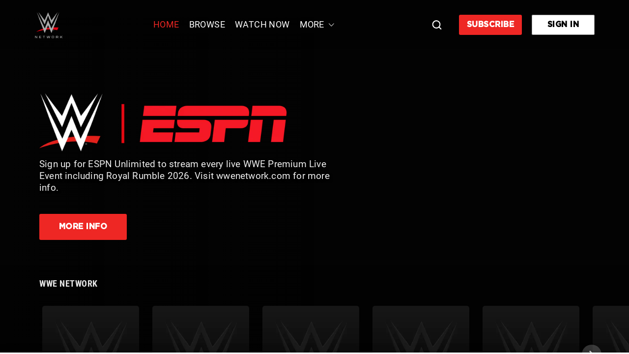

--- FILE ---
content_type: text/css
request_url: https://network.wwe.com/style/css/7783.c3e3d508508cfc831303.css
body_size: 697
content:
@-webkit-keyframes rotate{0%{-webkit-transform:rotate(0deg);transform:rotate(0deg)}to{-webkit-transform:rotate(1turn);transform:rotate(1turn)}}@keyframes rotate{0%{-webkit-transform:rotate(0deg);transform:rotate(0deg)}to{-webkit-transform:rotate(1turn);transform:rotate(1turn)}}@-webkit-keyframes pulse{70%{-webkit-box-shadow:0 0 0 20px hsla(0,0%,100%,0);box-shadow:0 0 0 20px hsla(0,0%,100%,0)}to{-webkit-box-shadow:0 0 0 0 hsla(0,0%,100%,0);box-shadow:0 0 0 0 hsla(0,0%,100%,0)}}@keyframes pulse{70%{-webkit-box-shadow:0 0 0 20px hsla(0,0%,100%,0);box-shadow:0 0 0 20px hsla(0,0%,100%,0)}to{-webkit-box-shadow:0 0 0 0 hsla(0,0%,100%,0);box-shadow:0 0 0 0 hsla(0,0%,100%,0)}}.sidebar{-webkit-box-pack:center;-ms-flex-pack:center;-webkit-box-align:start;-ms-flex-align:start;align-items:flex-start;background-color:var(--sidebar-bg-color);-webkit-box-sizing:border-box;box-sizing:border-box;display:-webkit-box;display:-ms-flexbox;display:flex;height:100%;justify-content:center;padding:100px 50px;position:relative;width:300px}.sidebar--loading .sidebar__content{opacity:.5}.sidebar__content{max-height:100%;overflow-y:auto;width:100%}.sidebar__content--loader{height:30px;margin-bottom:10px}.sidebar__item{-webkit-box-pack:start;-ms-flex-pack:start;-webkit-box-align:center;-ms-flex-align:center;align-items:center;background-color:transparent;border:none;color:#9b9b9b;cursor:pointer;display:-webkit-box;display:-ms-flexbox;display:flex;justify-content:flex-start;margin-bottom:25px;outline:none;padding:0;width:100%}.sidebar__item:last-child{margin-bottom:40px}.sidebar__item img{-ms-flex-negative:0;flex-shrink:0;margin-right:10px;opacity:0;-webkit-transition:opacity .5s ease;transition:opacity .5s ease}.sidebar__item span{-webkit-line-clamp:2;-webkit-box-orient:vertical;display:block;display:-webkit-box;font-family:resident-secondary-font,Roboto-Regular,arial;font-size:1.25rem;height:auto;line-height:1.3em;max-height:2.6em;overflow:hidden;text-align:left;width:100%}@media(max-width:1024px){.sidebar__item span{font-size:13px}}.sidebar__item.selected,.sidebar__item:hover{color:#fff}.sidebar--icon-error img,.sidebar--icon-loading img{opacity:0}.sidebar--icon-loaded img{opacity:1}@media(max-width:1024px){.sidebar{height:auto;padding:20px 50px;width:100%}.sidebar .sidebar__content{display:-webkit-box;display:-ms-flexbox;display:flex;padding:10px 0;width:auto}.sidebar .sidebar__content--loader{margin:0 10px;min-width:30px}.sidebar .sidebar__item{-webkit-box-orient:vertical;-webkit-box-direction:normal;-ms-flex-negative:0;-webkit-box-align:center;-ms-flex-align:center;align-items:center;-ms-flex-direction:column;flex-direction:column;flex-shrink:0;margin:0 8px;max-width:110px;text-align:center;width:auto}.sidebar .sidebar__item img{height:20px;margin:0 0 5px;width:20px}.sidebar .sidebar__item span{font-size:.75rem;line-height:1rem}}@media(max-width:768px){.sidebar{padding:20px}.sidebar .sidebar__item img{height:15px;width:15px}.sidebar .sidebar__item span{font-size:.75rem;line-height:1rem}}

--- FILE ---
content_type: text/javascript
request_url: https://network.wwe.com/code/js/chunks/splash.d4d6e9f16805c92280b2.js
body_size: 837
content:
!function(){try{var e="undefined"!=typeof window?window:"undefined"!=typeof global?global:"undefined"!=typeof globalThis?globalThis:"undefined"!=typeof self?self:{},t=(new e.Error).stack;t&&(e._sentryDebugIds=e._sentryDebugIds||{},e._sentryDebugIds[t]="b5cbec3d-0983-4bf2-9bf8-80ee68d128cd",e._sentryDebugIdIdentifier="sentry-dbid-b5cbec3d-0983-4bf2-9bf8-80ee68d128cd")}catch(e){}}(),(self.webpackChunkdice_web=self.webpackChunkdice_web||[]).push([[8642],{64824:(e,t,n)=>{n.r(t),n.d(t,{default:()=>w});n(60825);var r=n(23029),a=n(92901),l=n(50388),o=n(53954),c=n(85501),i=(n(48598),n(96540)),u=n(86364),s=n(61393),d=n(36999),f=n(581),b=n(70643),p=n(23703);function g(){try{var e=!Boolean.prototype.valueOf.call(Reflect.construct(Boolean,[],(function(){})))}catch(e){}return(g=function(){return!!e})()}var m=function(e){function t(){return(0,r.A)(this,t),e=this,n=t,a=arguments,n=(0,o.A)(n),(0,l.A)(e,g()?Reflect.construct(n,a||[],(0,o.A)(e).constructor):n.apply(e,a));var e,n,a}return(0,c.A)(t,e),(0,a.A)(t,[{key:"componentDidMount",value:function(){var e=this.props;(0,e.setPageTitle)(e.getLabel)}},{key:"render",value:function(){var e=this.props,t=e.getReadyState,n=e.getLabel,r=window.APP_CONF,a=r.MAIN_TITLE,l=r.LANDING_BG_WEB,o=["splash-wrapper view",t()].join(" "),c=n("welcomeToRealm",{realm:a}),u={imageUrl:l||""};return i.createElement(i.Fragment,null,i.createElement("div",{className:"topbar"},i.createElement(b.D,{to:"/login",className:"login pull-right btn-main"},n("signIn"))),i.createElement("div",{className:o},i.createElement(d.A,{hero:{background:u,title:c}})))}}])}(i.PureComponent);const w=(0,u.Ng)(null,(function(e){return{setPageTitle:function(t){var n=window.APP_CONF.MAIN_TITLE;e((0,s.D)([t("welcomeToRealm",{realm:n})]," "," "))}}}))((0,f.A)()((0,p.U)(m)))}}]);
//# sourceMappingURL=splash.d4d6e9f16805c92280b2.js.map

--- FILE ---
content_type: text/javascript
request_url: https://network.wwe.com/code/js/chunks/section-container.94a1c97a2dcdb503b676.js
body_size: 6664
content:
!function(){try{var e="undefined"!=typeof window?window:"undefined"!=typeof global?global:"undefined"!=typeof globalThis?globalThis:"undefined"!=typeof self?self:{},t=(new e.Error).stack;t&&(e._sentryDebugIds=e._sentryDebugIds||{},e._sentryDebugIds[t]="2a9243ad-5586-431a-9194-d73cbb937922",e._sentryDebugIdIdentifier="sentry-dbid-2a9243ad-5586-431a-9194-d73cbb937922")}catch(e){}}(),(self.webpackChunkdice_web=self.webpackChunkdice_web||[]).push([[9546],{14736:(e,t,n)=>{n.d(t,{$_:()=>d,KZ:()=>s,ez:()=>u,zh:()=>f});var o=n(54756),i=n.n(o),r=(n(28706),n(48598),n(26099),n(3362),n(27495),n(25440),n(5746),n(20808)),a=n(91686),c=n(83853),l=function(e,t,n,o){return new(n||(n=Promise))((function(i,r){function a(e){try{l(o.next(e))}catch(e){r(e)}}function c(e){try{l(o.throw(e))}catch(e){r(e)}}function l(e){var t;e.done?i(e.value):(t=e.value,t instanceof n?t:new n((function(e){e(t)}))).then(a,c)}l((o=o.apply(e,t||[])).next())}))},u=function(){var e=r.LV.baseUrl.replace("/v2","/v1");return r.LV.get("".concat(e,"/page-not-found"))},s=function(e){return l(void 0,void 0,void 0,i().mark((function t(){return i().wrap((function(t){for(;;)switch(t.prev=t.next){case 0:return t.prev=0,t.next=3,r.LV.get("".concat(r.LV.baseUrl.replace("/v2","/v1"),"/route/view?path=").concat(e));case 3:return t.abrupt("return",t.sent);case 6:return t.prev=6,t.t0=t.catch(0),t.abrupt("return",null);case 9:case"end":return t.stop()}}),t,null,[[0,6]])})))},d=function(e){var t=arguments.length>1&&void 0!==arguments[1]?arguments[1]:"/browse";return l(void 0,void 0,void 0,i().mark((function n(){return i().wrap((function(n){for(;;)switch(n.prev=n.next){case 0:return n.next=2,s([t,e].join(""));case 2:return n.abrupt("return",n.sent);case 3:case"end":return n.stop()}}),n)})))},f=function(e,t){var n=null;return e&&(n={pathname:t[e.viewType]},e.viewType===a.xW.GRID&&e.parameters.gridViewConfigId&&(n.search="?".concat(c.D_,"=").concat(e.parameters.gridViewConfigId))),n}},15597:(e,t,n)=>{n.d(t,{$:()=>s});var o=n(5544),i=(n(28706),n(2008),n(50113),n(48598),n(69085),n(26099),n(98992),n(72577),n(96540)),r=n(42942),a=n(24704),c=n(73370),l=n(93654),u=n(21829),s=i.memo((function(e){var t,n=e.background,s=e.listenBodyContentRef,d=e.listenBodyRef,f=e.delaySetCustomColorBg,g=void 0===f||f,v=e.gradientDefaultColor,m=i.useRef(null),b=(0,i.useState)(0),h=(0,o.A)(b,2),p=h[0],k=h[1],I=(null==n?void 0:n.image)||{},E=I.gradientBottom,S=I.gradientLeft,y=I.gradientRight,w=I.gradientTop,M=I.imageUrl,O=I.fillType,_=I.opacity,C=window.APP_CONF.BG_COLOR,L=Boolean(null===(t=null==n?void 0:n.image)||void 0===t?void 0:t.imageUrl),A=n.colour,D=A&&(0,u.Tj)(n.colour),x=Boolean(null==n?void 0:n.colour),N=(0,u.Tj)((null==n?void 0:n.colour)||(null!=v?v:C)),R=L&&(E||S||y||w),P=O===r.ImageFillType.FIXED,T=window.innerHeight>window.innerWidth,F=!L&&x&&!R,j=(0,i.useState)(!1),G=(0,o.A)(j,2),B=G[0],Y=G[1];(0,i.useEffect)((function(){if((null==s?void 0:s.current)&&(null==d?void 0:d.current)&&L&&!P){var e=s.current,t=d.current,n=function(){var n,o,i,r=(n=window.getComputedStyle(t),o=parseFloat(n.paddingTop)||0,i=parseFloat(n.paddingBottom)||0,e.clientHeight+o+i);k((function(e){return e!==r?r:e}))};n();var o=new ResizeObserver(n);o.observe(e);var i=new ResizeObserver(n);return i.observe(t),function(){o.disconnect(),i.disconnect()}}}),[L,P,s,d]),(0,i.useEffect)((function(){return x&&(m.current=setTimeout((function(){Y(!0),document.documentElement.style.setProperty("--color-bg-hex",A),document.documentElement.style.setProperty("--color-bg",D)}),g?200:0)),function(){x&&(Y(!1),document.documentElement.style.setProperty("--color-bg-hex",C),document.documentElement.style.setProperty("--color-bg",(0,u.Tj)(C)))}}),[x]),(0,i.useEffect)((function(){return function(){m.current&&clearTimeout(m.current)}}),[]);var W=P?"no-repeat":"repeat-y",U=_?parseInt(_)/100:1,H=l.Eo.find((function(e){return window.innerWidth<=e})),V=[E&&"linear-gradient(to bottom, rgba(0,0,0,0) 50%, rgba(".concat(N,",0.7) 80%, rgba(").concat(N,",1) 100%)"),w&&"linear-gradient(to top, rgba(0,0,0,0) 50%, rgba(".concat(N,",0.7) 80%, rgba(").concat(N,",1) 100%)"),S&&"linear-gradient(to left, rgba(0,0,0,0) 50%,rgba(".concat(N,",0.7) 80%, rgba(").concat(N,",1) 100%)"),y&&"linear-gradient(to right, rgba(0,0,0,0) 50%, rgba(".concat(N,",0.7) 80%, rgba(").concat(N,",1) 100%)")].filter(Boolean).join(","),q=Object.assign({},R&&{background:V}),z=Object.assign(Object.assign({},F&&B&&{backgroundColor:A}),p>0&&{height:"".concat(p,"px")});return i.createElement("div",{className:(0,c.AH)("section-custom-background","section-custom-background--".concat(P?"fixed":"scroll")),style:z},i.createElement("div",{className:(0,c.AH)("section-custom-background__gradients",R&&"section-custom-background__gradients--active"),style:q}),i.createElement("div",{className:(0,c.AH)("section-custom-background__image",L&&"section-custom-background__image--active","".concat(P?"fixed":"repeated")),style:L?{backgroundImage:"url(".concat((0,a.v)(M,H,"AUTO",window.ENV_CONF.IMAGE_RESIZER_FORMAT),")"),backgroundRepeat:W,backgroundSize:"".concat(T?"auto":"100vw"," 100vh"),opacity:U}:{}}))}))},20812:(e,t,n)=>{n.r(t),n.d(t,{SectionPage:()=>U,SectionPageContainer:()=>B,default:()=>q});var o=n(5544),i=(n(52675),n(89463),n(2008),n(50113),n(48980),n(74423),n(62062),n(72712),n(62010),n(69085),n(26099),n(3362),n(9391),n(38781),n(21699),n(98992),n(54520),n(72577),n(81454),n(8872),n(37550),n(96540)),r=n(86364),a=n(56347),c=n(20181),l=n.n(c),u=n(48324),s=n(75145),d=n(42942),f=n(79735),g=n(58562),v=n(90953),m=n(94962),b=n(90317),h=n(1527),p=n(61393),k=n(19651),I=function(e){var t=i.useRef(null);return i.useEffect((function(){var n=new IntersectionObserver((function(t){var n;(null===(n=null==t?void 0:t[0])||void 0===n?void 0:n.isIntersecting)&&e.onPlaceholderVisible(e.bucketId)}),{rootMargin:"100px",threshold:0});return n.observe(t.current),function(){(null==t?void 0:t.current)&&n.unobserve(t.current)}}),[t,e.allowAutoLoad]),i.createElement("div",{ref:t,"data-carousel-id":e.bucketId},i.createElement("div",{style:{height:"1px"}}))},E=n(89414),S=n(24487),y=n(15597),w=n(74361),M=n(86461),O=n(53956),_=n(93125),C=n(16217),L=n(39560),A=n(89314),D=n(82758),x=n(8668),N=n(91686),R=n(25101),P=n(49636),T=n(86332),F=n(14736),j=n(80619),G="isoWeek",B=function(){var e=(0,a.g)();return i.createElement(U,{sectionId:e.id,routeName:N.xW.SECTION})},Y=function(e,t,n){return(0,L.u4)(f.jr.LOAD_MORE,{sectionId:e,lastSeen:t}),u.f.fetchContentNextPageRequest({section:e,sectionProps:Object.assign(Object.assign({},A.o),{lastSeen:t,displayGeoblocked:n})})},W=function(e,t){var n,o=e.findIndex((function(e){return e.id===t}))-A.M/2;return null===(n=e[o<0?0:o])||void 0===n?void 0:n.id},U=function(e){var t,n,c,l,g,h,k,I,E,M=i.useRef(null),C=i.useRef(null),D=(0,a.g)().id,F=(0,r.wA)(),j=(0,a.W6)(),G=(0,a.zy)(),B=(0,O.O)().hasLoginStateChanged,U=(0,v.U)(),H=U.geoBlockedContentDisplayMode,q=U.allowReturnVodWatchStatus,z=i.useState(!1),$=(0,o.A)(z,2),Z=$[0],J=$[1],K=i.useMemo((function(){return s.m.makeGetState()}),[]),Q=i.useMemo((function(){return s.m.makeGetSection()}),[]),X=i.useMemo((function(){return s.m.makeGetSectionBucketsDenormalized()}),[]),ee=(0,r.d4)((function(e){return K(e)})),te=(0,r.d4)((function(t){return Q(t,e.sectionId)})),ne=(0,r.d4)((function(t){return X(t,e.sectionId,!0,!0,q)})),oe=null==ee?void 0:ee.sections,ie=te.paging,re=ie.lastSeen,ae=ie.moreDataAvailable,ce=i.useState(te.isFetching||te.isFetchingNext),le=(0,o.A)(ce,2),ue=le[0],se=le[1],de=i.useState(!1),fe=(0,o.A)(de,2),ge=fe[0],ve=fe[1],me=i.useState(!0),be=(0,o.A)(me,2),he=be[0],pe=be[1],ke=i.useState(null),Ie=(0,o.A)(ke,2),Ee=Ie[0],Se=Ie[1],ye=i.useState(null),we=(0,o.A)(ye,2),Me=we[0],Oe=we[1],_e=(0,m.SO)([x.R8])<x.R8,Ce=e.routeName===N.xW.SECTION&&!oe[e.sectionId],Le=!re&&!(null===(t=te.bucketIds)||void 0===t?void 0:t.length)&&te.isFetching,Ae=ne.filter((function(e){return te.bucketIds.includes(e.bucketId)})),De=Boolean(null==Ae?void 0:Ae.some((function(e){return e.type===d.BucketType.EPG}))),xe=!!(null===(n=te.heroes)||void 0===n?void 0:n.length),Ne=(null===(l=null===(c=te.bucketShortcuts)||void 0===c?void 0:c.items)||void 0===l?void 0:l.length)&&te.bucketShortcuts.items.length>te.bucketIds.length?te.bucketShortcuts.items.map((function(e){return{id:e.exid,title:e.name,hasLoaded:!!ne.find((function(t){return t.exid===e.exid}))}})):te.bucketIds.map((function(e){return{id:e,title:"",hasLoaded:!0}})),Re=(null===(h=null===(g=te.bucketShortcuts)||void 0===g?void 0:g.items)||void 0===h?void 0:h.map((function(e){return{id:e.exid,title:e.name,iconUrl:e.iconUrl}})))||[];i.useEffect((function(){se(te.isFetching||te.isFetchingNext)}),[te.isFetching,te.isFetchingNext]),i.useEffect((function(){!ue&&M.current&&setTimeout((function(){M.current(),M.current=null}),1)}),[ue]),i.useEffect((function(){(0,L.u4)(f.jr.VIEW,{sectionId:e.sectionId})}),[e.sectionId]),i.useEffect((function(){var t,n=+localStorage.getItem(w.yy),o=Date.now()<n+P.pY*P.R5,i=!0===window.USE_CONTENT_FROM_INIT&&window.SECTION_NAME!==e.sectionId,a=function(){return!De&&("POP"===j.action||G.hash.includes(R.gR))};if(n?o?t=!1:(localStorage.removeItem(w.yy),t=a()):t=a(),re&&t)i&&(window.USE_CONTENT_FROM_INIT=!1,window.SECTION_NAME=null);else{var c=u.f.emptySection({section:e.sectionId}),l=u.f.fetchContentRequest({section:e.sectionId,sectionProps:Object.assign(Object.assign({},A.o),{displayGeoblocked:H})});(0,r.vA)((function(){Ce||F(c),F(l)}))}}),[e.sectionId,H]),i.useEffect((function(){if(B){var t=u.f.emptySection({section:e.sectionId}),n=u.f.fetchContentRequest({section:e.sectionId,sectionProps:Object.assign(Object.assign({},A.o),{displayGeoblocked:H})});(0,r.vA)((function(){Ce||F(t),F(n)}))}}),[B]),i.useEffect((function(){var e,t;if((null===(e=te.seo)||void 0===e?void 0:e.title)||(null===(t=te.seo)||void 0===t?void 0:t.description)){var n=(0,p.D)([te.seo.title],null,null,te.seo.description);F(n)}else if(Ce&&D){var o=(0,p.D)([D]);F(o)}}),[te.seo]);var Pe=i.useCallback((function(){!te.isFetchingNext&&ae&&F(Y(e.sectionId,re.toString(),H))}),[e.sectionId,ae,te.isFetchingNext,re]);i.useEffect((function(){var e=new IntersectionObserver((function(e){var t;(null===(t=null==e?void 0:e[0])||void 0===t?void 0:t.isIntersecting)&&Pe()}),{rootMargin:"100px",threshold:0});return(null==C?void 0:C.current)&&e.observe(C.current),function(){(null==C?void 0:C.current)&&(null==e||e.unobserve(C.current))}}),[Pe]),i.useEffect((function(){if(Ee){var e=new IntersectionObserver((function(e){var t;(null===(t=null==e?void 0:e[0])||void 0===t?void 0:t.isIntersecting)&&(Se(null),pe(!0))}),{rootMargin:"100px",threshold:0});return e.observe(Ee),function(){Ee&&e.unobserve(Ee)}}}),[Ee]);var Te=i.useCallback((function(){var t=(null==te?void 0:te.bucketShortcuts)||{},n=t.paging,o=t.isFetchingNext;if((null==n?void 0:n.moreDataAvailable)&&(null==n?void 0:n.lastSeen)&&!o){var i=u.f.fetchContentBucketShortcutsRequest({section:e.sectionId,sectionProps:{lastSeen:null==n?void 0:n.lastSeen,resultPerPage:20}});F(i)}}),[null==te?void 0:te.bucketShortcuts,F]),Fe=function(e){var t=document.querySelector('[data-carousel-id="'.concat(e,'"]'));Se(t),null==t||t.scrollIntoView({behavior:"smooth",block:"center"})},je=!!Re.length&&!De,Ge=(null===(k=te.bucketShortcuts)||void 0===k?void 0:k.iconsStatus)===d.DisplayState.SHOW,Be=["section-wrapper","view","ready",je&&"section-wrapper--with-sidebar"],Ye=Le||ge;return i.createElement(i.Fragment,null,(0,T.Im)(null==te?void 0:te.background)?null:i.createElement(y.$,{background:te.background}),i.createElement("div",{className:T.AH.apply(void 0,Be)},xe?i.createElement(S.A,{heroLayout:te.heroLayout,sectionId:e.sectionId,heroes:te.heroes,firstHeroReady:function(){J(!0)}}):null,i.createElement("div",{className:"section-wrapper__inner"},je?i.createElement(b.B,{items:Re,globalOnClick:function(t){var n=ne.find((function(e){return e.exid===t.id.toString()}));if(n)return Fe(n.exid);ve(!0);var o=W(Ne,t.id.toString());F(Y(e.sectionId,o,H)),M.current=function(){pe(!1),ve(!1),Fe(t.id.toString())}},showIcons:Ge,showLoader:null===(E=null===(I=te.bucketShortcuts)||void 0===I?void 0:I.paging)||void 0===E?void 0:E.moreDataAvailable,loadMore:Te,highlightedItem:Me}):null,i.createElement("div",{className:"content-wrapper"},i.createElement(V,{isFetching:te.isFetching,buckets:ne,sectionId:e.sectionId,bucketIds:Ne,allowAutoLoad:he,isLoading:ue,hasScrollbar:je,highlightItem:Oe,isScrolling:!!Ee,highlightedItem:Me,displayGeoblocked:H,heroesLoading:te.isFetching||xe&&!Z}))),Ye?i.createElement(_.A,{fixed:!0}):null,i.createElement("div",{ref:C,className:"infinity-loader"},!Le&&ae&&ue?i.createElement(_.A,{smallMode:_e}):null)))},H=function(e){var t=e.events,n=e.sectionId,o=e.label,r=e.displayGeoblocked,a=(0,g.b0)([o]);return(null==t?void 0:t.length)?i.createElement("div",{className:"schedule--section"},i.createElement("h3",{className:"section-header"},a[o].value),t.map((function(e,t){return i.createElement(E.E,{key:e.bucketId,sectionId:n,bucket:e,displayGeoblocked:r,rowPosition:t})}))):null},V=(0,M.A)()((function(e){var t=e.isFetching,n=e.bucketIds,c=e.buckets,u=e.sectionId,s=e.allowAutoLoad,d=e.moment,f=e.isLoading,v=e.hasScrollbar,m=e.highlightItem,b=e.isScrolling,p=e.highlightedItem,S=e.displayGeoblocked,y=e.heroesLoading,w=(0,g.b0)(["noContentAvailable"]).noContentAvailable,M=(0,C.i)(k.Vt,{cardsGap:10,readCardWidthFromCss:!0}),O=(0,r.wA)(),_=i.useContext(j.P).routes,L=l()((function(e,t,n,o){if(t&&!o){var i=W(n,e);O(Y(u,i,S))}}),100),A=i.useCallback((function(e){L(e,s,n,f)}),[s,n,f]),x=i.useState(!1),N=(0,o.A)(x,2),R=N[0],P=N[1],T=i.useState(null),B=(0,o.A)(T,2),U=B[0],V=B[1];if(i.useEffect((function(){u&&!U?(0,F.$_)("/".concat(u)).then((function(e){V((0,F.zh)(e,_))})).finally((function(){P(!0)})):P(!0)}),[u,U]),U)return i.createElement(a.rd,{to:U});if(!t&&R&&!(null==n?void 0:n.length))return i.createElement("div",{className:"empty"},w.value);if("schedule"===u){var q=d(),z=d().add(7,"day"),$=window.APP_CONF.activeLocale,Z=c.reduce((function(e,t){var n,o=null===(n=t.contentList[0])||void 0===n?void 0:n.startDate;return q.isSame(o,G)?e.thisWeek.push(Object.assign(Object.assign({},t),{name:(0,D.Fb)(o,$,d)})):z.isSame(o,G)?e.nextWeek.push(Object.assign(Object.assign({},t),{name:(0,D.Fb)(o,$,d)})):q.isSame(o,G)||z.isSame(o,G)||d(o).isBefore(q)||e.later.push(Object.assign(Object.assign({},t),{name:(0,D.Fb)(o,$,d)})),e}),{thisWeek:[],nextWeek:[],later:[]});return i.createElement("div",null,i.createElement(H,{displayGeoblocked:S,events:Z.thisWeek,sectionId:u,label:"liveThisWeek"}),i.createElement(H,{displayGeoblocked:S,events:Z.nextWeek,sectionId:u,label:"nextWeek"}),i.createElement(H,{displayGeoblocked:S,events:Z.later,sectionId:u,label:"later"}))}var J=c.find((function(e){return e.contentList.length>0}));return J?i.createElement(h.NP,{theme:M},n.map((function(e,t){if(e.hasLoaded){var n=c.find((function(t){return t.exid===e.id||t.bucketId===e.id}));return n?i.createElement(E.E,{key:n.bucketId,sectionId:u,bucket:n,hasScrollbar:v,highlightItem:m,highlightedItem:p,isScrolling:b,isFirst:(null==J?void 0:J.bucketId)===n.bucketId,displayGeoblocked:S,isLoading:0!==t&&y,rowPosition:t}):null}return i.createElement(I,{key:e.id,bucketId:e.id,bucketTitle:e.title,onPlaceholderVisible:A,allowAutoLoad:s})}))):null}));const q=U},82758:(e,t,n)=>{n.d(t,{Fb:()=>a,ID:()=>c,Py:()=>u,ZD:()=>r,cs:()=>i,ix:()=>l,l7:()=>s,pp:()=>o,vQ:()=>d});var o=function(e,t,n){return n(e).format("LL")},i=function(e,t,n){return"ja"===t.toLowerCase()||"ja_jp"===t.toLowerCase()?n(e).format("LT - MMM Do"):n(e).format("LT dddd, MMMM Do")},r=function(e,t,n){return"ja"===t.toLowerCase()||"ja_jp"===t.toLowerCase()?n(e).format("LL"):n(e).format("L")},a=function(e,t,n){var o={tr_TR:"DD MMMM dddd",ja_JP:"LL (dddd)",en_US:"dddd MMMM Do YYYY",ka_GE:"dddd D MMMM YYYY",nl_NL:"dddd D MMMM YYYY",nl_BE:"dddd D MMMM YYYY",default:"dddd Do MMMM YYYY"};return n(e).format(o[t]||o.default)},c=function(e,t,n){var o={tr_TR:"DD MMMM dddd",ja_JP:"LL (dddd)",en_US:"dddd MMMM Do",default:"dddd Do MMMM"};return n(e).format(o[t]||o.default)},l=function(e,t,n){var o={pt_PT:"D MMMM",default:"Do MMMM"};return n(e).format(o[t]||o.default)},u=function(e,t){return t(e).format("dddd")},s=function(e,t,n){var o={pt_PT:"D",default:"Do"};return n(e).format(o[t]||o.default)},d=function(e,t){return t(e).toDate().toLocaleDateString()}},89314:(e,t,n)=>{n.d(t,{M:()=>i,o:()=>r});var o=n(82705),i=10,r={resultPerPage:12,bucketPerPage:i,bucketShortcutsPerPage:20,displaySectionLinkBuckets:o.q.SHOW,displayEpgBuckets:o.q.HIDE,displayContentAvailableOnSignIn:o.q.SHOW}},90317:(e,t,n)=>{n.d(t,{B:()=>f});var o,i=n(96540),r=n(63719),a=n(73370),c=n(90953),l=n(94962),u=n(17540),s=n(64759);!function(e){e.LOADING="loading",e.LOADED="loaded",e.ERROR="error"}(o||(o={}));const d=({item:e,isSelected:t,itemClick:n,index:r,itemFocus:c,showIcons:l})=>{const[u,s]=(0,i.useState)(o.LOADING),{imageType:d}=i.useContext(a.xK),f=(0,a.AH)("sidebar__item",`sidebar--icon-${u}`,t&&"selected");return i.createElement("button",{className:f,onClick:()=>n(e.id),onFocus:()=>null==c?void 0:c(e.id),title:e.description||e.title,"aria-label":e.title,"data-item-index":r,"data-item-id":e.id},e.iconUrl&&l&&i.createElement("img",{src:(0,a.vy)(e.iconUrl,"AUTO",60,d),alt:e.title,onLoad:()=>s(o.LOADED),onError:()=>s(o.ERROR),height:"25",width:"25"}),i.createElement("span",null,e.title))},f=({items:e,globalOnClick:t,globalOnFocus:n,isLoading:o,toggleMode:f,allCategoriesLabel:g,showIcons:v=!0,showLoader:m=!1,loadMore:b,highlightedItem:h})=>{const p=(0,a.AH)(r.k,"sidebar",o&&"sidebar--loading"),{settings:k}=(0,c.U)(),{setCSSProperty:I}=(0,u.E)(),[E,S]=i.useState(null),y=i.useRef(null);i.useEffect((()=>{h&&S(null)}),[h]),(0,l.BL)(y.current,b),i.useEffect((()=>{I("--sidebar-item-font",k.SECONDARY_FONT_URL),I("--sidebar-bg-color",k.BG_COLOR);const t=e.find((e=>e.isSelected));return t&&S(t.id),()=>{I("--sidebar-item-font",null),I("--sidebar-bg-color",null)}}),[I]);const w=i.useCallback((n=>{S(f&&n===E?null:n);const o=e.find((e=>e.id===n));t&&t(o),(null==o?void 0:o.action)&&o.action()}),[e,t,E]),M=i.useCallback((t=>{if(n){const o=e.find((e=>e.id===t)),i=e.indexOf(o);n(o,i)}}),[e,n]);return i.createElement("div",{className:p},i.createElement("div",{className:"sidebar__content"},f&&i.createElement("button",{className:(0,a.AH)("sidebar__item",null===E&&"selected"),onClick:()=>w(null),"aria-label":g},i.createElement("span",null,g)),e.map(((e,t)=>{var n;const o=null!==(n=e.isSelected)&&void 0!==n?n:e.id===E||e.id===h;return i.createElement(d,{key:e.id,item:e,isSelected:o,itemClick:w,itemFocus:M,showIcons:v,index:t})})),m&&i.createElement("div",{ref:y,className:"sidebar__content--loader"},i.createElement(s.A,{useRealmColor:!0,smallMode:!0}))),o&&i.createElement(s.A,{useRealmColor:!0}))}}}]);
//# sourceMappingURL=section-container.94a1c97a2dcdb503b676.js.map

--- FILE ---
content_type: text/javascript
request_url: https://network.wwe.com/code/js/chunks/8900.9a6136e3ea80ebd27b22.js
body_size: 3499
content:
!function(){try{var e="undefined"!=typeof window?window:"undefined"!=typeof global?global:"undefined"!=typeof globalThis?globalThis:"undefined"!=typeof self?self:{},t=(new e.Error).stack;t&&(e._sentryDebugIds=e._sentryDebugIds||{},e._sentryDebugIds[t]="2b3a2ef5-b7fb-4e9e-b351-d4fc6a01c5ad",e._sentryDebugIdIdentifier="sentry-dbid-2b3a2ef5-b7fb-4e9e-b351-d4fc6a01c5ad")}catch(e){}}(),(self.webpackChunkdice_web=self.webpackChunkdice_web||[]).push([[8900],{22896:(e,t,n)=>{n.d(t,{Ay:()=>y,N9:()=>E,Or:()=>m,WO:()=>C,q7:()=>p,tN:()=>h});n(60825);var r=n(23029),i=n(92901),a=n(50388),l=n(53954),o=n(85501),c=(n(69085),n(26099),n(38781),n(96540)),u=n(86364),s=n(58562),d=n(89924);function f(){try{var e=!Boolean.prototype.valueOf.call(Reflect.construct(Boolean,[],(function(){})))}catch(e){}return(f=function(){return!!e})()}var m=6e3,v=function(e){function t(){var e,n,i,o;return(0,r.A)(this,t),n=this,i=t,o=arguments,i=(0,l.A)(i),(e=(0,a.A)(n,f()?Reflect.construct(i,o||[],(0,l.A)(n).constructor):i.apply(n,o))).state={currentIndex:e.props.initialIndex||0},e.setCurrentIndex=function(t){e.setState({currentIndex:t})},e.clearTimeout=function(){clearTimeout(e.timeout)},e.cancelRaf=function(){cancelAnimationFrame(e.raf)},e.restartInterval=function(){e.clearTimeout(),e.cancelRaf(),e.autoplay()},e.nextSlide=function(){var t=e.state.currentIndex,n=e.props,r=n.size,i=n.loop;t>=r-1?i&&e.setCurrentIndex(0):e.setCurrentIndex(t+1)},e.prevSlide=function(){var t=e.state.currentIndex,n=e.props,r=n.size,i=n.loop;t<=0?i&&e.setCurrentIndex(r-1):e.setCurrentIndex(t-1)},e}return(0,o.A)(t,e),(0,i.A)(t,[{key:"componentDidMount",value:function(){this.autoplay()}},{key:"componentWillUnmount",value:function(){this.clearTimeout(),this.cancelRaf()}},{key:"componentDidUpdate",value:function(e){var t=e.size;this.restartInterval();var n=this.props.size,r=this.state.currentIndex;t!==n&&r===n&&this.setCurrentIndex(0)}},{key:"autoplay",value:function(){var e=this,t=this.props,n=t.autoplay,r=t.interval;n&&(this.timeout=setTimeout((function(){e.raf=requestAnimationFrame((function(){e.nextSlide()}))}),r||m))}},{key:"carouselProps",get:function(){var e=this.props,t=e.isRtL,n=e.extraProps;return Object.assign({nextSlide:t?this.prevSlide:this.nextSlide,prevSlide:t?this.nextSlide:this.prevSlide,isRtL:this.props.isRtL,setCurrentIndex:this.setCurrentIndex,pause:this.clearTimeout,resume:this.restartInterval},n)}},{key:"render",value:function(){return this.props.children(Object.assign(Object.assign({},this.state),this.carouselProps))}}])}(c.PureComponent);function h(e){return c.createElement("div",Object.assign({className:"slides"},e))}function p(e){return c.createElement("div",Object.assign({},e,{className:"slides__slide ".concat(e.className)}))}function E(e){return c.createElement("ul",Object.assign({className:"slide-nav"},e))}function C(e){var t=e.isCurrent,n=e.index,r=e.totalSlides,i=e.onClick,a=e.onFocus,l=e.onBlur,o=(0,s.b0)(["goToSlide"],{goToSlide:{number:(n+1).toString(),total:r.toString()}});return c.createElement("li",{className:"slide-nav__item"},c.createElement(d.K0,{onClick:i,"aria-label":o.goToSlide.value,"aria-current":t,onFocus:a,onBlur:l},c.createElement("div",null)))}const y=(0,u.Ng)((function(e){return{isRtL:e.services.app.isRtL}}),null)(v)},24487:(e,t,n)=>{n.d(t,{A:()=>C});var r=n(5544),i=(n(28706),n(62062),n(26099),n(98992),n(81454),n(96540)),a=n(86364),l=n(79735),o=n(68407),c=n(39704),u=n(58562),s=n(90953),d=n(94962),f=n(89924),m=n(22896),v=n(36999),h=n(25802),p=n(39560),E=n(86332);const C=function(e){var t=e.heroes,n=e.autoplay,C=void 0===n||n,y=e.interval,b=void 0===y?m.Or:y,g=e.initialIndex,k=void 0===g?0:g,S=e.onCtaClick,A=e.sectionId,I=e.firstHeroReady,R=e.heroLayout,x=i.useState(!0),N=(0,r.A)(x,2),O=N[0],_=N[1],T=i.useState(!1),w=(0,r.A)(T,2),L=w[0],P=w[1],D=(0,a.d4)((function(e){return e.services.preferences.userPreferences})),j=(0,s.U)(),F=(null==D?void 0:D.videoBackgroundAutoPlay)||(null==j?void 0:j.videoBackgroundAutoPlayDefault)||c.x.NONE,H=i.useRef(!1),B=!O&&!L&&C,q=t.length>1,M=R===o.PS.CARD_STYLE_HERO,z=i.useRef(null),K=i.useRef(!1),U=(0,u.b0)(["nextSlide","previousSlide"]),W=function(){S&&S(arguments.length>0&&void 0!==arguments[0]&&arguments[0])},Y=function(){H.current||(_(!C),null==I||I(),H.current=!0)},G=function(e){var n,r=e.currentIndex,a=e.isRtL,o=function(){K.current=!0,e.prevSlide()},c=function(){K.current=!0,e.nextSlide()};if(!t)return null;var u=t[r-1]||t[t.length-1],s=t[r],d=t[r+1]||t[0];return z.current!==r&&t.length>1&&s&&(0,p.u4)(l.AX.SLIDE_DISPLAYED,{heroId:s.heroId,heroPosition:r,heroTitle:s.title,isAnimated:!!(null===(n=s.background)||void 0===n?void 0:n.animatedBackground)}),z.current=r,i.createElement("div",{key:r,className:"slides-wrapper ".concat(q?"slides-wrapper--multiple":""," ").concat(M?"slides-wrapper--card-style content-layout":"")},i.createElement(m.tN,null,M?i.createElement(i.Fragment,null,u?i.createElement(m.q7,{className:"slide-previous","aria-hidden":!0},i.createElement(v.A,{hero:u,heroLayout:R,sectionId:A,onCtaClick:W,nextSlide:a?o:c,videoBackgroundAutoPlay:F})):null,i.createElement(m.q7,{className:"slide-active"},i.createElement(v.A,{focusRef:function(e){K.current&&e&&(K.current=!1,e.focus({preventScroll:!0}))},hero:s,heroLayout:R,sectionId:A,onCtaClick:W,stopAnimation:_,onReady:Y,prevSlide:a?c:o,nextSlide:a?o:c,videoBackgroundAutoPlay:F,isActiveHero:!0})),d?i.createElement(m.q7,{className:"slide-next","aria-hidden":!0},i.createElement(v.A,{hero:d,heroLayout:R,sectionId:A,onCtaClick:W,nextSlide:a?o:c,videoBackgroundAutoPlay:F})):null):i.createElement(m.q7,{key:s.heroId||s.title+r},i.createElement(v.A,{hero:s,heroLayout:R,sectionId:A,onCtaClick:W,stopAnimation:_,onReady:0===r?Y:void 0,nextSlide:a?o:c,videoBackgroundAutoPlay:F}))),function(e){if(!q)return null;var n=e.prevSlide,r=e.nextSlide,a=e.currentIndex,l=e.setCurrentIndex;return i.createElement(i.Fragment,null,i.createElement(f.K0,{onClick:function(){K.current=!0,r()},className:(0,E.AH)(f.k9.PRIMARY,"slide-control","slide-control--right"),title:U.nextSlide.value},i.createElement(h.A,{className:"btn-icon__icon"})),i.createElement(f.K0,{onClick:function(){K.current=!0,n()},className:(0,E.AH)(f.k9.PRIMARY,"slide-control"),title:U.previousSlide.value},i.createElement(h.A,{className:"btn-icon__icon"})),i.createElement(m.N9,{key:t.length},t.map((function(e,n){return i.createElement(m.WO,{isCurrent:n===a,index:n,totalSlides:t.length,key:e.heroId||e.title+n,onClick:function(){K.current=!0,l(n)}})}))))}(e))},J=i.useCallback((function(){P(!0)}),[]),Q=i.useCallback((function(){P(!1)}),[]),Z=i.useCallback((function(e){var t;!e[0].isIntersecting&&L&&(null===(t=document.activeElement)||void 0===t||t.blur())}),[L]),V=(0,d.CC)(Z,d.Wy,!1,!0).refCallback,X=i.useRef(null),$=i.useCallback((function(e){X.current=e,V(e)}),[V]);return i.useEffect((function(){var e;return null===(e=X.current)||void 0===e||e.addEventListener("focusout",Q),function(){var e;null===(e=X.current)||void 0===e||e.removeEventListener("focusout",Q)}}),[X]),i.createElement("div",{ref:$,onFocusCapture:J},i.createElement(m.Ay,{size:t.length,loop:!0,autoplay:B,interval:b,initialIndex:k},G))}},34190:(e,t,n)=>{if(n.d(t,{A:()=>p}),3524==n.j)var r=n(60436);if(3524==n.j)var i=n(5544);n(28706),n(2008),n(62062),n(69085),n(26099),n(38781),n(98992),n(54520),n(81454);var a=n(96540),l=n(35667),o=n(58562),c=n(71557),u=n(27945),s=n(21373),d=n(60951),f=n(58766),m=n(26683),v={success:a.createElement(u.A,{fill:"green",width:15,height:15}),error:a.createElement(s.A,{fill:"red",width:15,height:15}),info:a.createElement(d.A,{fill:"white",width:15,height:15})},h=3524==n.j?a.memo((function(e){var t=e.message,n=e.duration,r=void 0===n?f.c9.SHORT:n,u=e.onDismiss,d=e.dismissable,h=void 0===d||d,p=e.type,E=(0,a.useState)(!0),C=(0,i.A)(E,2),y=C[0],b=C[1],g=(0,o.b0)(["toastClose"]),k=function(){b(!1)},S=(0,a.useCallback)((function(){setTimeout((function(){k(),null==u||u()}),300)}),[]);(0,a.useEffect)((function(){var e=r===f.c9.SHORT?1500:3e3,t=setTimeout((function(){S()}),e);return function(){return clearTimeout(t)}}),[r]);var A=(0,a.useCallback)((function(){return v[p]}),[p]);return y?a.createElement("div",{className:"toast-item",role:"alert","aria-live":"polite"},p?a.createElement("span",{className:"toast-item__icon","aria-hidden":!0},a.createElement(c.Hv,null,(function(e){var t=e.isActive;return a.createElement(c.Q6,{name:f.aZ[p],state:t?l.nJ.HOVER:l.nJ.NORMAL,height:15,width:15,fallbackIcon:A})}))):null,t,h?a.createElement(m.QM,{className:"toast-item__close",onClick:k,ariaLabel:g.toastClose.value},a.createElement(s.A,{fill:"white",width:10,height:10})):null):null})):null;const p=3524==n.j?function(){var e=(0,a.useState)([]),t=(0,i.A)(e,2),n=t[0],l=t[1],o=(0,a.useCallback)((function(e){var t=Date.now().toString();l((function(n){return[].concat((0,r.A)(n),[Object.assign({id:t},e)])}))}),[]),c=(0,a.useCallback)((function(e){return function(){l((function(t){return t.filter((function(t){return t.id!==e}))}))}}),[]);return{showToast:o,ToastContainer:(0,a.useMemo)((function(){return a.createElement("div",{className:"toast__container",key:"toast-container"},n.map((function(e){return a.createElement(h,Object.assign({},e,{key:e.id,onDismiss:c(e.id)}))})))}),[n,c])}}:null},58766:(e,t,n)=>{n.d(t,{aZ:()=>l,c9:()=>i,lm:()=>r});var r,i,a=n(35667),l={success:a.Fc.CHECK_CIRCLE,error:a.Fc.ERROR,info:a.Fc.INFO};!function(e){e.SUCCESS="success",e.ERROR="error",e.INFO="info"}(r||(r={})),function(e){e.SHORT="SHORT",e.LONG="LONG"}(i||(i={}))}}]);
//# sourceMappingURL=8900.9a6136e3ea80ebd27b22.js.map

--- FILE ---
content_type: text/javascript
request_url: https://network.wwe.com/code/js/chunks/4519.56923df626bc6b9b9713.js
body_size: 5991
content:
!function(){try{var e="undefined"!=typeof window?window:"undefined"!=typeof global?global:"undefined"!=typeof globalThis?globalThis:"undefined"!=typeof self?self:{},t=(new e.Error).stack;t&&(e._sentryDebugIds=e._sentryDebugIds||{},e._sentryDebugIds[t]="ef6b63a5-e6dc-4467-826a-45afa6f98b58",e._sentryDebugIdIdentifier="sentry-dbid-ef6b63a5-e6dc-4467-826a-45afa6f98b58")}catch(e){}}(),(self.webpackChunkdice_web=self.webpackChunkdice_web||[]).push([[2191,4519],{2087:(e,t,n)=>{var r=n(20034),a=Math.floor;e.exports=Number.isInteger||function(e){return!r(e)&&isFinite(e)&&a(e)===e}},9868:(e,t,n)=>{var r=n(46518),a=n(79504),i=n(91291),c=n(31240),o=n(72333),u=n(79039),l=RangeError,s=String,E=Math.floor,d=a(o),f=a("".slice),p=a(1..toFixed),v=function(e,t,n){return 0===t?n:t%2==1?v(e,t-1,n*e):v(e*e,t/2,n)},N=function(e,t,n){for(var r=-1,a=n;++r<6;)a+=t*e[r],e[r]=a%1e7,a=E(a/1e7)},m=function(e,t){for(var n=6,r=0;--n>=0;)r+=e[n],e[n]=E(r/t),r=r%t*1e7},I=function(e){for(var t=6,n="";--t>=0;)if(""!==n||0===t||0!==e[t]){var r=s(e[t]);n=""===n?r:n+d("0",7-r.length)+r}return n};r({target:"Number",proto:!0,forced:u((function(){return"0.000"!==p(8e-5,3)||"1"!==p(.9,0)||"1.25"!==p(1.255,2)||"1000000000000000128"!==p(0xde0b6b3a7640080,0)}))||!u((function(){p({})}))},{toFixed:function(e){var t,n,r,a,o=c(this),u=i(e),E=[0,0,0,0,0,0],p="",R="0";if(u<0||u>20)throw new l("Incorrect fraction digits");if(o!=o)return"NaN";if(o<=-1e21||o>=1e21)return s(o);if(o<0&&(p="-",o=-o),o>1e-21)if(n=(t=function(e){for(var t=0,n=e;n>=4096;)t+=12,n/=4096;for(;n>=2;)t+=1,n/=2;return t}(o*v(2,69,1))-69)<0?o*v(2,-t,1):o/v(2,t,1),n*=4503599627370496,(t=52-t)>0){for(N(E,0,n),r=u;r>=7;)N(E,1e7,0),r-=7;for(N(E,v(10,r,1),0),r=t-1;r>=23;)m(E,1<<23),r-=23;m(E,1<<r),N(E,1,1),m(E,2),R=I(E)}else N(E,0,n),N(E,1<<-t,0),R=I(E)+d("0",u);return R=u>0?p+((a=R.length)<=u?"0."+d("0",u-a)+R:f(R,0,a-u)+"."+f(R,a-u)):p+R}})},19240:(e,t,n)=>{n.d(t,{Br:()=>_,Bt:()=>R,Gw:()=>l.G,K9:()=>f,Ko:()=>I,M2:()=>m,OZ:()=>E,PJ:()=>L,Q9:()=>p,T1:()=>T,Wo:()=>v,_L:()=>h,cD:()=>A,fC:()=>d,iX:()=>g,nJ:()=>N,pw:()=>y,rw:()=>O,ye:()=>C});var r=n(60436),a=(n(52675),n(89463),n(28706),n(2008),n(23792),n(48598),n(72712),n(62010),n(69085),n(26099),n(3362),n(47764),n(98992),n(54520),n(8872),n(37550),n(62953),n(84657)),i=(n(20599),n(38836)),c=n(20808),o=n(65349),u=n(34401),l=n(97675),s=window.ENV_CONF.httpapi,E=function(){return c.LV.get(o.tl.ALL_LICENCES)},d=function(e){var t=arguments.length>1&&void 0!==arguments[1]?arguments[1]:[],n={};return e&&(n.includeEntitlements="ALL_ACTIVE_USER_ENTITLEMENTS"),t.length&&(n.licenceId=t),c.LV.get(o.tl.LICENCE_FAMILIES,{queryParams:n})},f=function(e,t){var n=t?a.C.LEAVE:a.C.CONTINUE;return c.LV.put("".concat(s).concat(o.tl.PRICE_MIGRATION,"/").concat(e,"/consent"),{status:n})},p=function(e){var t=e.licenceId,n=e.cardId,r=e.checkBillingDetails,a=void 0!==r&&r;return c.LV.post("".concat(o.tl.ALL_LICENCES,"/").concat(t,"/card/").concat(n).concat(a?"?checkBillingDetails=".concat(a):""),null)},v=function(e,t){return c.LV.post("".concat((0,c.bL)(c.LV.baseUrl)).concat(o.tl.ACTIVE_LICENCES,"/").concat(e,"/pause"),Object.assign({},t&&{config:{resumeAfter:t}}))},N=function(e){return c.LV.post("".concat((0,c.bL)(c.LV.baseUrl)).concat(o.tl.ACTIVE_LICENCES,"/").concat(e,"/resume"),{})},m=function(e,t){var n="".concat(o.tl.ACTIVE_LICENCES,"/").concat(e);return t&&(n+="?cancellationDiscount=IGNORE"),c.LV.delete(n).catch((function(e){var t=e.messages.join(" ");return Promise.reject(t)}))},I=function(e){return c.LV.get("".concat(o.tl.CANCELATION_PROMO,"/").concat(e,"/verify"),{})},R=function(e){return c.LV.post("".concat(o.tl.CANCELATION_PROMO,"/").concat(e,"/redeem"),{})},_=function(e){return c.LV.post("".concat(o.tl.CANCELATION_PROMO,"/").concat(e,"/refuse"),{})},C=function(e){var t="".concat(o.tl.REACTIVATE_LICENCE,"/").concat(e);return c.LV.put(t,{},{method:"PATCH"})},A=function(e){var t=e&&e.some((function(e){return e.local})),n=e&&e.some((function(e){return e.default}));return t||n},L=function(e,t,n){switch(e){case a.Nt.ACTIVE:return"activeStatus";case a.Nt.UPCOMING:return t?n?"licencePausedStatus":null:"upcomingStatus";case a.Nt.EXPIRED:return"expiredStatus"}},h=function(e){return e.type===a.oQ.PERCENTAGE?"".concat(e.percentage,"%"):e.type===a.oQ.AMOUNT?(0,i.e)(e.amount,!0):void 0},y=function(e,t,n){return function(e,t){return!t||e.state!==a.Nt.UPCOMING}(e,t)&&function(e,t){return!e.lifeTimeRepeat||(t?e.state===a.Nt.ACTIVE:e.state===a.Nt.UPCOMING)}(e,n)},O=function(e){var t=e.licence,n=e.licenceStatus,r=n.autoRenewingStatus,a=n.expiryTimestamp,i=n.status,c=n.licencePayment,o=(void 0===c?{paymentEventType:null}:c).paymentEventType,u=e.paymentProviderInfo,l=(void 0===u?{managed:!0}:u).managed;return Object.assign(Object.assign({},t),{managed:l,willRenew:"AUTO_RENEWING"===r,expiry:a,status:i,paymentStatus:o})},T=function(e){var t,n,i=function(e){var t,n;return e.status===a.uX.ACTIVE||e.licenceStatus.status===a.uX.EXPIRED&&e.licenceStatus.pauseState===a.WF.PAUSED||(null===(n=null===(t=e.licenceStatus)||void 0===t?void 0:t.tierChangeDetails)||void 0===n?void 0:n.type)===a.xo.PENDING_DOWNGRADE},c=(null===(t=null==e?void 0:e.licenceFamilies)||void 0===t?void 0:t.reduce((function(e,t){var n=null==t?void 0:t.licences.filter(i);return n?[].concat((0,r.A)(e),(0,r.A)(n)):e}),[]))||[],o=(null===(n=null==e?void 0:e.nonFamilyBasedLicences)||void 0===n?void 0:n.filter((function(e){return e.status===a.uX.ACTIVE||e.licenceStatus.status===a.uX.EXPIRED&&e.licenceStatus.pauseState===a.WF.PAUSED})))||[],u=[].concat((0,r.A)(c),(0,r.A)(o));return u.length?u:null},g=function(e){var t=e.description,n=e.familyRank,r=e.id,i=e.name,c=e.purchaseStrategy,o=e.amount,l=e.trialDetails,s=e.defaultMarketingPricePeriod,E=e.activationStrategy,d=e.cta,f=e.ctaControl,p=e.licenceDisplayStyle,v=o||{},N=v.amount,m=v.currency,I=v.periodAmounts,R=v.scale,_=v.sku,C=v.taxInclusive,A=v.autoAppliedDiscount,L={name:i,id:r,description:t,family:n[0].family,rank:n[0].rank,type:o?a.AV.STANDARD:a.AV.FREE,purchaseStrategy:c,trialDetails:l,defaultMarketingPricePeriod:s,amounts:o?[{amount:N,currency:m,default:!0,id:null,local:!0,periodAmounts:I,scale:R,sku:_,taxInclusive:C,autoAppliedDiscount:A}]:[],cta:d,ctaControl:f,displayStyle:p};return(null==E?void 0:E.type)===a.oL.CONFIRM_PAYMENT&&(L.licenceStatus={status:a.uX.INACTIVE,autoRenewingStatus:a.l$.UNKNOWN_RENEWING,pauseState:a.WF.NOT_ALLOWED,subscriptionPendingActions:[{action:a.Vq.CONFIRMED_PAYMENT_REQUIRED,requestedAt:null,actionDueBy:null}],licencePayment:{paymentEventType:u.dX.UNCONFIRMED,purchaseTimestamp:null,expiryTimestamp:null,paymentProviderInfo:null,cardId:null,purchaseId:null}}),L}},23703:(e,t,n)=>{n.d(t,{U:()=>s});n(60825);var r=n(23029),a=n(92901),i=n(50388),c=n(53954),o=n(85501),u=(n(69085),n(96540));function l(){try{var e=!Boolean.prototype.valueOf.call(Reflect.construct(Boolean,[],(function(){})))}catch(e){}return(l=function(){return!!e})()}var s=function(e){var t=arguments.length>1&&void 0!==arguments[1]?arguments[1]:function(){return null},n=function(n){function s(){var e,t,n,a;return(0,r.A)(this,s),t=this,n=s,a=arguments,n=(0,c.A)(n),(e=(0,i.A)(t,l()?Reflect.construct(n,a||[],(0,c.A)(t).constructor):n.apply(t,a))).delayedLoadingTimeout=null,e.state={readyState:!1},e.delayedAnimation=function(){e.setState({readyState:!0})},e.getReadyState=function(){return e.state.readyState?"ready":""},e}return(0,o.A)(s,n),(0,a.A)(s,[{key:"componentDidMount",value:function(){var e=this;this.setState({readyState:!0},(function(){t&&t(e.props.dispatch,e.props)}))}},{key:"UNSAFE_componentWillMount",value:function(){var e=this.props.freeze;this.setState({readyState:!1}),e?this.setState({readyState:!0}):this.delayedLoadingTimeout=setTimeout(this.delayedAnimation,300)}},{key:"render",value:function(){return u.createElement(e,Object.assign({getReadyState:this.getReadyState},this.props))}}])}(u.PureComponent);return n}},32637:(e,t,n)=>{n(46518)({target:"Number",stat:!0},{isInteger:n(2087)})},34185:(e,t,n)=>{n.d(t,{H4:()=>l,OU:()=>v,PN:()=>N,T8:()=>p,W$:()=>m,ce:()=>I,lR:()=>R,mg:()=>f,rc:()=>s});var r=n(5544),a=n(54756),i=n.n(a),c=(n(28706),n(50113),n(23792),n(48598),n(62062),n(62010),n(32637),n(9868),n(69085),n(26099),n(3362),n(27495),n(47764),n(25440),n(98992),n(72577),n(81454),n(62953),n(60031),n(20808)),o=n(32031),u=function(e,t,n,r){return new(n||(n=Promise))((function(a,i){function c(e){try{u(r.next(e))}catch(e){i(e)}}function o(e){try{u(r.throw(e))}catch(e){i(e)}}function u(e){var t;e.done?a(e.value):(t=e.value,t instanceof n?t:new n((function(e){e(t)}))).then(c,o)}u((r=r.apply(e,t||[])).next())}))},l=function(e){var t=arguments.length>1&&void 0!==arguments[1]&&arguments[1];return c.LV.put("".concat(o.tl.UPDATE_BASKET,"/").concat(e,"?acknowledgeNoFreeTrial=").concat(t?"true":"false"),null,{})},s=function(e){return o.Rk[e]||o.Rk.generic},E={stripe:function(){return Promise.all([n.e(7056),n.e(8492)]).then(n.bind(n,95612))},adyen:function(){return n.e(6452).then(n.bind(n,79330))},bank_of_georgia:function(){return Promise.all([n.e(4708),n.e(4125),n.e(1334)]).then(n.bind(n,14403))}},d={stripe:function(){return n.e(8125).then(n.bind(n,60778))},adyen:function(){return n.e(279).then(n.bind(n,29952))},bank_of_georgia:function(){return n.e(2149).then(n.bind(n,38854))}},f=function(e){return u(void 0,void 0,void 0,i().mark((function t(){var n,a,c,o,u,l,s;return i().wrap((function(t){for(;;)switch(t.prev=t.next){case 0:return n=e.toLowerCase(),a=E[n](),c=d[n](),t.next=5,Promise.all([a,c]);case 5:if(o=t.sent,u=(0,r.A)(o,2),l=u[0],!(null==(s=u[1])?void 0:s.init)){t.next=12;break}return t.next=12,s.init();case 12:return t.abrupt("return",{components:l,service:s});case 13:case"end":return t.stop()}}),t)})))},p=function(e,t){return(e/Math.pow(10,t)).toFixed(t)},v=function(e){var t=arguments.length>1&&void 0!==arguments[1]?arguments[1]:null,n=encodeURIComponent(e);return Number.isInteger(t)?c.LV.post("".concat(o.tl.LICENCE_VOUCHER),{voucherCode:n,licenceId:t}):c.LV.put("".concat(o.tl.VOUCHER,"/").concat(n),{})},N=function(e){return u(void 0,void 0,void 0,i().mark((function t(){var n,r;return i().wrap((function(t){for(;;)switch(t.prev=t.next){case 0:return n=encodeURIComponent(e),t.next=3,c.LV.delete("".concat(o.tl.VOUCHER,"/").concat(n),{});case 3:return r=t.sent,t.abrupt("return",r);case 5:case"end":return t.stop()}}),t)})))},m=function(e,t,n){return Object.assign(Object.assign({},function(e,t){var n=e.sku,r=e.subscriptionSetting,a=r.subscriptionPeriod,i=r.subscriptionType,c={"data-sku":n,"data-period":a||i};return t.length&&(c["data-vouchers"]=t.map((function(e){return e.name})).join(", ")),c}(t,n)),{"data-provider":e})},I=function(e){var t=arguments.length>1&&void 0!==arguments[1]&&arguments[1];return u(void 0,void 0,void 0,i().mark((function n(){var r,a,u,l;return i().wrap((function(n){for(;;)switch(n.prev=n.next){case 0:return a=c.LV.baseUrl.replace("/api/v2","/api/v4"),t&&(null===(r=e.primaryPaymentDetails.paymentMethodDetails)||void 0===r||delete r.amount),n.next=4,c.LV.post("".concat(a).concat(o.tl.PAYMENT_METHOD_INIT),e);case 4:return u=n.sent,l=u.parsedData,n.abrupt("return",l);case 7:case"end":return n.stop()}}),n)})))},R=function(e){return u(void 0,void 0,void 0,i().mark((function t(){var n,r,a;return i().wrap((function(t){for(;;)switch(t.prev=t.next){case 0:return n=c.LV.baseUrl.replace("/api/v2","/api/v4"),t.next=3,c.LV.post("".concat(n).concat(o.tl.VALIDATE_PAYMENT),e);case 3:return r=t.sent,a=r.parsedData,t.abrupt("return",a);case 6:case"end":return t.stop()}}),t)})))}},34190:(e,t,n)=>{if(n.d(t,{A:()=>N}),3524==n.j)var r=n(60436);if(3524==n.j)var a=n(5544);n(28706),n(2008),n(62062),n(69085),n(26099),n(38781),n(98992),n(54520),n(81454);var i=n(96540),c=n(35667),o=n(58562),u=n(71557),l=n(27945),s=n(21373),E=n(60951),d=n(58766),f=n(26683),p={success:i.createElement(l.A,{fill:"green",width:15,height:15}),error:i.createElement(s.A,{fill:"red",width:15,height:15}),info:i.createElement(E.A,{fill:"white",width:15,height:15})},v=3524==n.j?i.memo((function(e){var t=e.message,n=e.duration,r=void 0===n?d.c9.SHORT:n,l=e.onDismiss,E=e.dismissable,v=void 0===E||E,N=e.type,m=(0,i.useState)(!0),I=(0,a.A)(m,2),R=I[0],_=I[1],C=(0,o.b0)(["toastClose"]),A=function(){_(!1)},L=(0,i.useCallback)((function(){setTimeout((function(){A(),null==l||l()}),300)}),[]);(0,i.useEffect)((function(){var e=r===d.c9.SHORT?1500:3e3,t=setTimeout((function(){L()}),e);return function(){return clearTimeout(t)}}),[r]);var h=(0,i.useCallback)((function(){return p[N]}),[N]);return R?i.createElement("div",{className:"toast-item",role:"alert","aria-live":"polite"},N?i.createElement("span",{className:"toast-item__icon","aria-hidden":!0},i.createElement(u.Hv,null,(function(e){var t=e.isActive;return i.createElement(u.Q6,{name:d.aZ[N],state:t?c.nJ.HOVER:c.nJ.NORMAL,height:15,width:15,fallbackIcon:h})}))):null,t,v?i.createElement(f.QM,{className:"toast-item__close",onClick:A,ariaLabel:C.toastClose.value},i.createElement(s.A,{fill:"white",width:10,height:10})):null):null})):null;const N=3524==n.j?function(){var e=(0,i.useState)([]),t=(0,a.A)(e,2),n=t[0],c=t[1],o=(0,i.useCallback)((function(e){var t=Date.now().toString();c((function(n){return[].concat((0,r.A)(n),[Object.assign({id:t},e)])}))}),[]),u=(0,i.useCallback)((function(e){return function(){c((function(t){return t.filter((function(t){return t.id!==e}))}))}}),[]);return{showToast:o,ToastContainer:(0,i.useMemo)((function(){return i.createElement("div",{className:"toast__container",key:"toast-container"},n.map((function(e){return i.createElement(v,Object.assign({},e,{key:e.id,onDismiss:u(e.id)}))})))}),[n,u])}}:null},34401:(e,t,n)=>{var r,a,i;n.d(t,{IV:()=>a,Y1:()=>i,dX:()=>r}),function(e){e.CONFIRMED="CONFIRMED",e.UNCONFIRMED="UNCONFIRMED",e.UNKNOWN_RENEWING="UNKNOWN_RENEWING",e.RENEWAL="RENEWAL"}(r||(r={})),function(e){e.WILL_RENEW_ON="licenceWillRenewOn",e.WILL_EXPIRE_ON="licenceWillExpireOn",e.WILL_RENEW_EVERY="licenceWillRenewEvery",e.WILL_RENEW_ON_EACH="licenceWillRenewOnEach",e.WILL_RENEW_ON_EVERY="licenceWillRenewOnEvery",e.WILL_RENEW_ON_THE_EACH="licenceWillRenewOnTheEach",e.WILL_RENEW_ON_THE_EVERY="licenceWillRenewOnTheEvery",e.PAYMENT_PENDING="paymentPending",e.PAUSED_LICENCE="licenceIsPaused",e.PAUSED_LICENCE_ACTIVE="licenceIsPausedCurrentAccessEnds",e.PAUSE_REQUESTED="pauseRequested",e.RESUME_REQUESTED="resumeRequested"}(a||(a={})),function(e){e.PAYMENT_PENDING="paymentPendingInfo",e.WILL_RENEW_ON="licenceWillRenewOn",e.WILL_EXPIRE_ON="licenceWillExpireOn",e.WILL_RENEW_TOMORROW="licenceWillRenewTomorrow",e.WILL_EXPIRE_TOMORROW="licenceWillExpireTomorrow",e.WILL_RENEW_TODAY="licenceWillExpireToday",e.WILL_EXPIRE_TODAY="licenceWillExpireToday",e.LICENCE_PAUSE_INITIATED="licencePauseInitiated",e.LICENCE_PAUSED="licencePaused",e.LICENCE_PAUSED_WITHOUT_RESUME_DATE="licencePausedWithoutResumeDate",e.RESUME_REQUESTED="pendingResumeRequested",e.LICENCE_DOWNGRADE_FROM="licenceDowngradeFrom",e.LICENCE_ACTIVE_ON="licenceActiveOn"}(i||(i={}))},38836:(e,t,n)=>{n.d(t,{e:()=>i});var r=n(60031),a=n(34185),i=function(e){var t=arguments.length>1&&void 0!==arguments[1]&&arguments[1],n=0===(null==e?void 0:e.amount);return(e.amount||n)&&e.currency?(0,r.bT)((0,a.T8)(t?Math.abs(e.amount):e.amount,e.scale),e.currency):null}},58766:(e,t,n)=>{n.d(t,{aZ:()=>c,c9:()=>a,lm:()=>r});var r,a,i=n(35667),c={success:i.Fc.CHECK_CIRCLE,error:i.Fc.ERROR,info:i.Fc.INFO};!function(e){e.SUCCESS="success",e.ERROR="error",e.INFO="info"}(r||(r={})),function(e){e.SHORT="SHORT",e.LONG="LONG"}(a||(a={}))},72333:(e,t,n)=>{var r=n(91291),a=n(655),i=n(67750),c=RangeError;e.exports=function(e){var t=a(i(this)),n="",o=r(e);if(o<0||o===1/0)throw new c("Wrong number of repetitions");for(;o>0;(o>>>=1)&&(t+=t))1&o&&(n+=t);return n}}}]);
//# sourceMappingURL=4519.56923df626bc6b9b9713.js.map